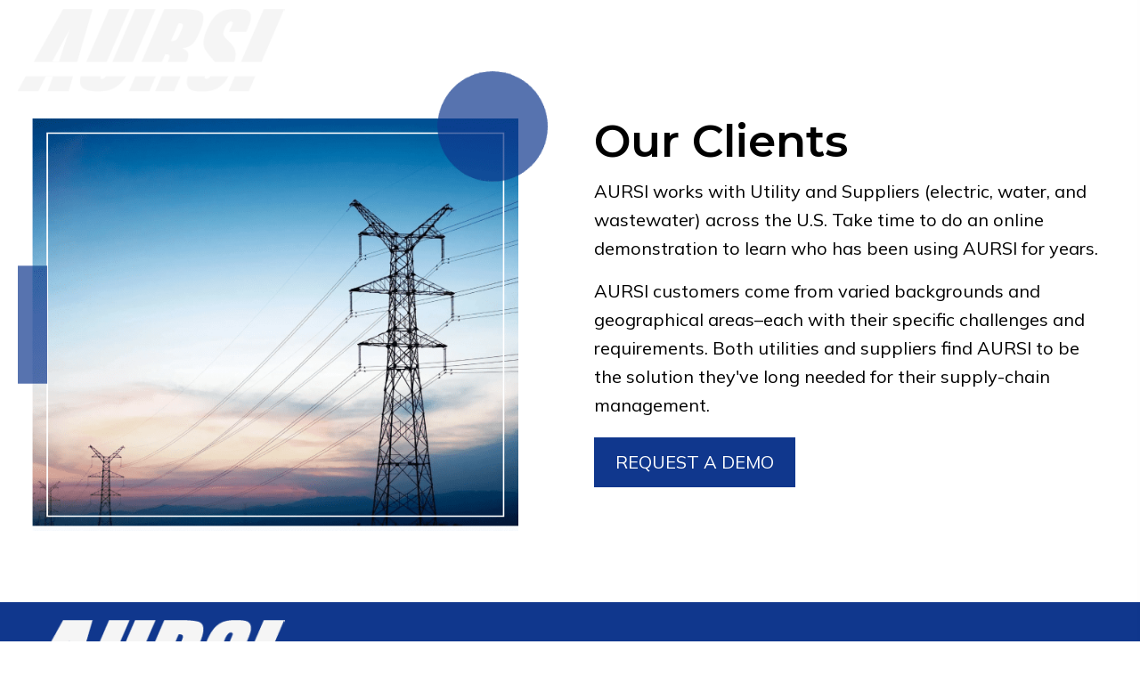

--- FILE ---
content_type: text/html; charset=UTF-8
request_url: https://aursi.com/clients/
body_size: 14187
content:
<!DOCTYPE html>
<html lang="en-US">
<head>
<meta charset="UTF-8" />
<meta name='viewport' content='width=device-width, initial-scale=1.0' />
<meta http-equiv='X-UA-Compatible' content='IE=edge' />
<link rel="profile" href="https://gmpg.org/xfn/11" />
<meta name='robots' content='index, follow, max-image-preview:large, max-snippet:-1, max-video-preview:-1' />
	<style>img:is([sizes="auto" i], [sizes^="auto," i]) { contain-intrinsic-size: 3000px 1500px }</style>
	
	<!-- This site is optimized with the Yoast SEO plugin v26.3 - https://yoast.com/wordpress/plugins/seo/ -->
	<title>AURSI Clients - Utility &amp; Suppliers</title>
	<meta name="description" content="AURSI clients include utilities and suppliers nationwide, offering tailored solutions for supply-chain management. Join us for a demo today." />
	<link rel="canonical" href="https://aursi.com/clients/" />
	<meta property="og:locale" content="en_US" />
	<meta property="og:type" content="article" />
	<meta property="og:title" content="AURSI Clients - Utility &amp; Suppliers" />
	<meta property="og:description" content="AURSI clients include utilities and suppliers nationwide, offering tailored solutions for supply-chain management. Join us for a demo today." />
	<meta property="og:url" content="https://aursi.com/clients/" />
	<meta property="og:site_name" content="AURSI" />
	<meta property="article:modified_time" content="2024-04-30T15:21:37+00:00" />
	<meta property="og:image" content="https://aursi.com/wp-content/uploads/2024/02/Rectangle-4-3.png" />
	<meta property="og:image:width" content="720" />
	<meta property="og:image:height" content="624" />
	<meta property="og:image:type" content="image/png" />
	<meta name="twitter:card" content="summary_large_image" />
	<meta name="twitter:label1" content="Est. reading time" />
	<meta name="twitter:data1" content="1 minute" />
	<script type="application/ld+json" class="yoast-schema-graph">{"@context":"https://schema.org","@graph":[{"@type":"WebPage","@id":"https://aursi.com/clients/","url":"https://aursi.com/clients/","name":"AURSI Clients - Utility & Suppliers","isPartOf":{"@id":"https://aursi.com/#website"},"primaryImageOfPage":{"@id":"https://aursi.com/clients/#primaryimage"},"image":{"@id":"https://aursi.com/clients/#primaryimage"},"thumbnailUrl":"https://aursi.com/wp-content/uploads/2024/02/Rectangle-4-3.png","datePublished":"2024-02-14T22:32:40+00:00","dateModified":"2024-04-30T15:21:37+00:00","description":"AURSI clients include utilities and suppliers nationwide, offering tailored solutions for supply-chain management. Join us for a demo today.","breadcrumb":{"@id":"https://aursi.com/clients/#breadcrumb"},"inLanguage":"en-US","potentialAction":[{"@type":"ReadAction","target":["https://aursi.com/clients/"]}]},{"@type":"ImageObject","inLanguage":"en-US","@id":"https://aursi.com/clients/#primaryimage","url":"https://aursi.com/wp-content/uploads/2024/02/Rectangle-4-3.png","contentUrl":"https://aursi.com/wp-content/uploads/2024/02/Rectangle-4-3.png","width":720,"height":624,"caption":"A picture of power lines and towers in the sky."},{"@type":"BreadcrumbList","@id":"https://aursi.com/clients/#breadcrumb","itemListElement":[{"@type":"ListItem","position":1,"name":"Home","item":"https://aursi.com/"},{"@type":"ListItem","position":2,"name":"Clients"}]},{"@type":"WebSite","@id":"https://aursi.com/#website","url":"https://aursi.com/","name":"AURSI","description":"","publisher":{"@id":"https://aursi.com/#organization"},"potentialAction":[{"@type":"SearchAction","target":{"@type":"EntryPoint","urlTemplate":"https://aursi.com/?s={search_term_string}"},"query-input":{"@type":"PropertyValueSpecification","valueRequired":true,"valueName":"search_term_string"}}],"inLanguage":"en-US"},{"@type":"Organization","@id":"https://aursi.com/#organization","name":"AURSI","url":"https://aursi.com/","logo":{"@type":"ImageObject","inLanguage":"en-US","@id":"https://aursi.com/#/schema/logo/image/","url":"https://aursi.com/wp-content/uploads/2024/02/AURSI_LOGOz_REBsUILD-logo.png","contentUrl":"https://aursi.com/wp-content/uploads/2024/02/AURSI_LOGOz_REBsUILD-logo.png","width":300,"height":93,"caption":"AURSI"},"image":{"@id":"https://aursi.com/#/schema/logo/image/"}}]}</script>
	<!-- / Yoast SEO plugin. -->


<link rel='dns-prefetch' href='//www.googletagmanager.com' />
<link rel='dns-prefetch' href='//fonts.googleapis.com' />
<link href='https://fonts.gstatic.com' crossorigin rel='preconnect' />
<link rel="alternate" type="application/rss+xml" title="AURSI &raquo; Feed" href="https://aursi.com/feed/" />
<link rel="alternate" type="application/rss+xml" title="AURSI &raquo; Comments Feed" href="https://aursi.com/comments/feed/" />
<link rel="preload" href="https://aursi.com/wp-content/plugins/bb-plugin/fonts/fontawesome/5.15.4/webfonts/fa-regular-400.woff2" as="font" type="font/woff2" crossorigin="anonymous">
<link rel="preload" href="https://aursi.com/wp-content/plugins/bb-plugin/fonts/fontawesome/5.15.4/webfonts/fa-solid-900.woff2" as="font" type="font/woff2" crossorigin="anonymous">
		<style>
			.lazyload,
			.lazyloading {
				max-width: 100%;
			}
		</style>
		<script>
window._wpemojiSettings = {"baseUrl":"https:\/\/s.w.org\/images\/core\/emoji\/16.0.1\/72x72\/","ext":".png","svgUrl":"https:\/\/s.w.org\/images\/core\/emoji\/16.0.1\/svg\/","svgExt":".svg","source":{"concatemoji":"https:\/\/aursi.com\/wp-includes\/js\/wp-emoji-release.min.js?ver=6.8.3"}};
/*! This file is auto-generated */
!function(s,n){var o,i,e;function c(e){try{var t={supportTests:e,timestamp:(new Date).valueOf()};sessionStorage.setItem(o,JSON.stringify(t))}catch(e){}}function p(e,t,n){e.clearRect(0,0,e.canvas.width,e.canvas.height),e.fillText(t,0,0);var t=new Uint32Array(e.getImageData(0,0,e.canvas.width,e.canvas.height).data),a=(e.clearRect(0,0,e.canvas.width,e.canvas.height),e.fillText(n,0,0),new Uint32Array(e.getImageData(0,0,e.canvas.width,e.canvas.height).data));return t.every(function(e,t){return e===a[t]})}function u(e,t){e.clearRect(0,0,e.canvas.width,e.canvas.height),e.fillText(t,0,0);for(var n=e.getImageData(16,16,1,1),a=0;a<n.data.length;a++)if(0!==n.data[a])return!1;return!0}function f(e,t,n,a){switch(t){case"flag":return n(e,"\ud83c\udff3\ufe0f\u200d\u26a7\ufe0f","\ud83c\udff3\ufe0f\u200b\u26a7\ufe0f")?!1:!n(e,"\ud83c\udde8\ud83c\uddf6","\ud83c\udde8\u200b\ud83c\uddf6")&&!n(e,"\ud83c\udff4\udb40\udc67\udb40\udc62\udb40\udc65\udb40\udc6e\udb40\udc67\udb40\udc7f","\ud83c\udff4\u200b\udb40\udc67\u200b\udb40\udc62\u200b\udb40\udc65\u200b\udb40\udc6e\u200b\udb40\udc67\u200b\udb40\udc7f");case"emoji":return!a(e,"\ud83e\udedf")}return!1}function g(e,t,n,a){var r="undefined"!=typeof WorkerGlobalScope&&self instanceof WorkerGlobalScope?new OffscreenCanvas(300,150):s.createElement("canvas"),o=r.getContext("2d",{willReadFrequently:!0}),i=(o.textBaseline="top",o.font="600 32px Arial",{});return e.forEach(function(e){i[e]=t(o,e,n,a)}),i}function t(e){var t=s.createElement("script");t.src=e,t.defer=!0,s.head.appendChild(t)}"undefined"!=typeof Promise&&(o="wpEmojiSettingsSupports",i=["flag","emoji"],n.supports={everything:!0,everythingExceptFlag:!0},e=new Promise(function(e){s.addEventListener("DOMContentLoaded",e,{once:!0})}),new Promise(function(t){var n=function(){try{var e=JSON.parse(sessionStorage.getItem(o));if("object"==typeof e&&"number"==typeof e.timestamp&&(new Date).valueOf()<e.timestamp+604800&&"object"==typeof e.supportTests)return e.supportTests}catch(e){}return null}();if(!n){if("undefined"!=typeof Worker&&"undefined"!=typeof OffscreenCanvas&&"undefined"!=typeof URL&&URL.createObjectURL&&"undefined"!=typeof Blob)try{var e="postMessage("+g.toString()+"("+[JSON.stringify(i),f.toString(),p.toString(),u.toString()].join(",")+"));",a=new Blob([e],{type:"text/javascript"}),r=new Worker(URL.createObjectURL(a),{name:"wpTestEmojiSupports"});return void(r.onmessage=function(e){c(n=e.data),r.terminate(),t(n)})}catch(e){}c(n=g(i,f,p,u))}t(n)}).then(function(e){for(var t in e)n.supports[t]=e[t],n.supports.everything=n.supports.everything&&n.supports[t],"flag"!==t&&(n.supports.everythingExceptFlag=n.supports.everythingExceptFlag&&n.supports[t]);n.supports.everythingExceptFlag=n.supports.everythingExceptFlag&&!n.supports.flag,n.DOMReady=!1,n.readyCallback=function(){n.DOMReady=!0}}).then(function(){return e}).then(function(){var e;n.supports.everything||(n.readyCallback(),(e=n.source||{}).concatemoji?t(e.concatemoji):e.wpemoji&&e.twemoji&&(t(e.twemoji),t(e.wpemoji)))}))}((window,document),window._wpemojiSettings);
</script>
<style id='wp-emoji-styles-inline-css'>

	img.wp-smiley, img.emoji {
		display: inline !important;
		border: none !important;
		box-shadow: none !important;
		height: 1em !important;
		width: 1em !important;
		margin: 0 0.07em !important;
		vertical-align: -0.1em !important;
		background: none !important;
		padding: 0 !important;
	}
</style>
<link rel='stylesheet' id='wp-block-library-css' href='https://aursi.com/wp-includes/css/dist/block-library/style.min.css?ver=6.8.3' media='all' />
<style id='wp-block-library-theme-inline-css'>
.wp-block-audio :where(figcaption){color:#555;font-size:13px;text-align:center}.is-dark-theme .wp-block-audio :where(figcaption){color:#ffffffa6}.wp-block-audio{margin:0 0 1em}.wp-block-code{border:1px solid #ccc;border-radius:4px;font-family:Menlo,Consolas,monaco,monospace;padding:.8em 1em}.wp-block-embed :where(figcaption){color:#555;font-size:13px;text-align:center}.is-dark-theme .wp-block-embed :where(figcaption){color:#ffffffa6}.wp-block-embed{margin:0 0 1em}.blocks-gallery-caption{color:#555;font-size:13px;text-align:center}.is-dark-theme .blocks-gallery-caption{color:#ffffffa6}:root :where(.wp-block-image figcaption){color:#555;font-size:13px;text-align:center}.is-dark-theme :root :where(.wp-block-image figcaption){color:#ffffffa6}.wp-block-image{margin:0 0 1em}.wp-block-pullquote{border-bottom:4px solid;border-top:4px solid;color:currentColor;margin-bottom:1.75em}.wp-block-pullquote cite,.wp-block-pullquote footer,.wp-block-pullquote__citation{color:currentColor;font-size:.8125em;font-style:normal;text-transform:uppercase}.wp-block-quote{border-left:.25em solid;margin:0 0 1.75em;padding-left:1em}.wp-block-quote cite,.wp-block-quote footer{color:currentColor;font-size:.8125em;font-style:normal;position:relative}.wp-block-quote:where(.has-text-align-right){border-left:none;border-right:.25em solid;padding-left:0;padding-right:1em}.wp-block-quote:where(.has-text-align-center){border:none;padding-left:0}.wp-block-quote.is-large,.wp-block-quote.is-style-large,.wp-block-quote:where(.is-style-plain){border:none}.wp-block-search .wp-block-search__label{font-weight:700}.wp-block-search__button{border:1px solid #ccc;padding:.375em .625em}:where(.wp-block-group.has-background){padding:1.25em 2.375em}.wp-block-separator.has-css-opacity{opacity:.4}.wp-block-separator{border:none;border-bottom:2px solid;margin-left:auto;margin-right:auto}.wp-block-separator.has-alpha-channel-opacity{opacity:1}.wp-block-separator:not(.is-style-wide):not(.is-style-dots){width:100px}.wp-block-separator.has-background:not(.is-style-dots){border-bottom:none;height:1px}.wp-block-separator.has-background:not(.is-style-wide):not(.is-style-dots){height:2px}.wp-block-table{margin:0 0 1em}.wp-block-table td,.wp-block-table th{word-break:normal}.wp-block-table :where(figcaption){color:#555;font-size:13px;text-align:center}.is-dark-theme .wp-block-table :where(figcaption){color:#ffffffa6}.wp-block-video :where(figcaption){color:#555;font-size:13px;text-align:center}.is-dark-theme .wp-block-video :where(figcaption){color:#ffffffa6}.wp-block-video{margin:0 0 1em}:root :where(.wp-block-template-part.has-background){margin-bottom:0;margin-top:0;padding:1.25em 2.375em}
</style>
<style id='classic-theme-styles-inline-css'>
/*! This file is auto-generated */
.wp-block-button__link{color:#fff;background-color:#32373c;border-radius:9999px;box-shadow:none;text-decoration:none;padding:calc(.667em + 2px) calc(1.333em + 2px);font-size:1.125em}.wp-block-file__button{background:#32373c;color:#fff;text-decoration:none}
</style>
<style id='global-styles-inline-css'>
:root{--wp--preset--aspect-ratio--square: 1;--wp--preset--aspect-ratio--4-3: 4/3;--wp--preset--aspect-ratio--3-4: 3/4;--wp--preset--aspect-ratio--3-2: 3/2;--wp--preset--aspect-ratio--2-3: 2/3;--wp--preset--aspect-ratio--16-9: 16/9;--wp--preset--aspect-ratio--9-16: 9/16;--wp--preset--color--black: #000000;--wp--preset--color--cyan-bluish-gray: #abb8c3;--wp--preset--color--white: #ffffff;--wp--preset--color--pale-pink: #f78da7;--wp--preset--color--vivid-red: #cf2e2e;--wp--preset--color--luminous-vivid-orange: #ff6900;--wp--preset--color--luminous-vivid-amber: #fcb900;--wp--preset--color--light-green-cyan: #7bdcb5;--wp--preset--color--vivid-green-cyan: #00d084;--wp--preset--color--pale-cyan-blue: #8ed1fc;--wp--preset--color--vivid-cyan-blue: #0693e3;--wp--preset--color--vivid-purple: #9b51e0;--wp--preset--gradient--vivid-cyan-blue-to-vivid-purple: linear-gradient(135deg,rgba(6,147,227,1) 0%,rgb(155,81,224) 100%);--wp--preset--gradient--light-green-cyan-to-vivid-green-cyan: linear-gradient(135deg,rgb(122,220,180) 0%,rgb(0,208,130) 100%);--wp--preset--gradient--luminous-vivid-amber-to-luminous-vivid-orange: linear-gradient(135deg,rgba(252,185,0,1) 0%,rgba(255,105,0,1) 100%);--wp--preset--gradient--luminous-vivid-orange-to-vivid-red: linear-gradient(135deg,rgba(255,105,0,1) 0%,rgb(207,46,46) 100%);--wp--preset--gradient--very-light-gray-to-cyan-bluish-gray: linear-gradient(135deg,rgb(238,238,238) 0%,rgb(169,184,195) 100%);--wp--preset--gradient--cool-to-warm-spectrum: linear-gradient(135deg,rgb(74,234,220) 0%,rgb(151,120,209) 20%,rgb(207,42,186) 40%,rgb(238,44,130) 60%,rgb(251,105,98) 80%,rgb(254,248,76) 100%);--wp--preset--gradient--blush-light-purple: linear-gradient(135deg,rgb(255,206,236) 0%,rgb(152,150,240) 100%);--wp--preset--gradient--blush-bordeaux: linear-gradient(135deg,rgb(254,205,165) 0%,rgb(254,45,45) 50%,rgb(107,0,62) 100%);--wp--preset--gradient--luminous-dusk: linear-gradient(135deg,rgb(255,203,112) 0%,rgb(199,81,192) 50%,rgb(65,88,208) 100%);--wp--preset--gradient--pale-ocean: linear-gradient(135deg,rgb(255,245,203) 0%,rgb(182,227,212) 50%,rgb(51,167,181) 100%);--wp--preset--gradient--electric-grass: linear-gradient(135deg,rgb(202,248,128) 0%,rgb(113,206,126) 100%);--wp--preset--gradient--midnight: linear-gradient(135deg,rgb(2,3,129) 0%,rgb(40,116,252) 100%);--wp--preset--font-size--small: 13px;--wp--preset--font-size--medium: 20px;--wp--preset--font-size--large: 36px;--wp--preset--font-size--x-large: 42px;--wp--preset--spacing--20: 0.44rem;--wp--preset--spacing--30: 0.67rem;--wp--preset--spacing--40: 1rem;--wp--preset--spacing--50: 1.5rem;--wp--preset--spacing--60: 2.25rem;--wp--preset--spacing--70: 3.38rem;--wp--preset--spacing--80: 5.06rem;--wp--preset--shadow--natural: 6px 6px 9px rgba(0, 0, 0, 0.2);--wp--preset--shadow--deep: 12px 12px 50px rgba(0, 0, 0, 0.4);--wp--preset--shadow--sharp: 6px 6px 0px rgba(0, 0, 0, 0.2);--wp--preset--shadow--outlined: 6px 6px 0px -3px rgba(255, 255, 255, 1), 6px 6px rgba(0, 0, 0, 1);--wp--preset--shadow--crisp: 6px 6px 0px rgba(0, 0, 0, 1);}:where(.is-layout-flex){gap: 0.5em;}:where(.is-layout-grid){gap: 0.5em;}body .is-layout-flex{display: flex;}.is-layout-flex{flex-wrap: wrap;align-items: center;}.is-layout-flex > :is(*, div){margin: 0;}body .is-layout-grid{display: grid;}.is-layout-grid > :is(*, div){margin: 0;}:where(.wp-block-columns.is-layout-flex){gap: 2em;}:where(.wp-block-columns.is-layout-grid){gap: 2em;}:where(.wp-block-post-template.is-layout-flex){gap: 1.25em;}:where(.wp-block-post-template.is-layout-grid){gap: 1.25em;}.has-black-color{color: var(--wp--preset--color--black) !important;}.has-cyan-bluish-gray-color{color: var(--wp--preset--color--cyan-bluish-gray) !important;}.has-white-color{color: var(--wp--preset--color--white) !important;}.has-pale-pink-color{color: var(--wp--preset--color--pale-pink) !important;}.has-vivid-red-color{color: var(--wp--preset--color--vivid-red) !important;}.has-luminous-vivid-orange-color{color: var(--wp--preset--color--luminous-vivid-orange) !important;}.has-luminous-vivid-amber-color{color: var(--wp--preset--color--luminous-vivid-amber) !important;}.has-light-green-cyan-color{color: var(--wp--preset--color--light-green-cyan) !important;}.has-vivid-green-cyan-color{color: var(--wp--preset--color--vivid-green-cyan) !important;}.has-pale-cyan-blue-color{color: var(--wp--preset--color--pale-cyan-blue) !important;}.has-vivid-cyan-blue-color{color: var(--wp--preset--color--vivid-cyan-blue) !important;}.has-vivid-purple-color{color: var(--wp--preset--color--vivid-purple) !important;}.has-black-background-color{background-color: var(--wp--preset--color--black) !important;}.has-cyan-bluish-gray-background-color{background-color: var(--wp--preset--color--cyan-bluish-gray) !important;}.has-white-background-color{background-color: var(--wp--preset--color--white) !important;}.has-pale-pink-background-color{background-color: var(--wp--preset--color--pale-pink) !important;}.has-vivid-red-background-color{background-color: var(--wp--preset--color--vivid-red) !important;}.has-luminous-vivid-orange-background-color{background-color: var(--wp--preset--color--luminous-vivid-orange) !important;}.has-luminous-vivid-amber-background-color{background-color: var(--wp--preset--color--luminous-vivid-amber) !important;}.has-light-green-cyan-background-color{background-color: var(--wp--preset--color--light-green-cyan) !important;}.has-vivid-green-cyan-background-color{background-color: var(--wp--preset--color--vivid-green-cyan) !important;}.has-pale-cyan-blue-background-color{background-color: var(--wp--preset--color--pale-cyan-blue) !important;}.has-vivid-cyan-blue-background-color{background-color: var(--wp--preset--color--vivid-cyan-blue) !important;}.has-vivid-purple-background-color{background-color: var(--wp--preset--color--vivid-purple) !important;}.has-black-border-color{border-color: var(--wp--preset--color--black) !important;}.has-cyan-bluish-gray-border-color{border-color: var(--wp--preset--color--cyan-bluish-gray) !important;}.has-white-border-color{border-color: var(--wp--preset--color--white) !important;}.has-pale-pink-border-color{border-color: var(--wp--preset--color--pale-pink) !important;}.has-vivid-red-border-color{border-color: var(--wp--preset--color--vivid-red) !important;}.has-luminous-vivid-orange-border-color{border-color: var(--wp--preset--color--luminous-vivid-orange) !important;}.has-luminous-vivid-amber-border-color{border-color: var(--wp--preset--color--luminous-vivid-amber) !important;}.has-light-green-cyan-border-color{border-color: var(--wp--preset--color--light-green-cyan) !important;}.has-vivid-green-cyan-border-color{border-color: var(--wp--preset--color--vivid-green-cyan) !important;}.has-pale-cyan-blue-border-color{border-color: var(--wp--preset--color--pale-cyan-blue) !important;}.has-vivid-cyan-blue-border-color{border-color: var(--wp--preset--color--vivid-cyan-blue) !important;}.has-vivid-purple-border-color{border-color: var(--wp--preset--color--vivid-purple) !important;}.has-vivid-cyan-blue-to-vivid-purple-gradient-background{background: var(--wp--preset--gradient--vivid-cyan-blue-to-vivid-purple) !important;}.has-light-green-cyan-to-vivid-green-cyan-gradient-background{background: var(--wp--preset--gradient--light-green-cyan-to-vivid-green-cyan) !important;}.has-luminous-vivid-amber-to-luminous-vivid-orange-gradient-background{background: var(--wp--preset--gradient--luminous-vivid-amber-to-luminous-vivid-orange) !important;}.has-luminous-vivid-orange-to-vivid-red-gradient-background{background: var(--wp--preset--gradient--luminous-vivid-orange-to-vivid-red) !important;}.has-very-light-gray-to-cyan-bluish-gray-gradient-background{background: var(--wp--preset--gradient--very-light-gray-to-cyan-bluish-gray) !important;}.has-cool-to-warm-spectrum-gradient-background{background: var(--wp--preset--gradient--cool-to-warm-spectrum) !important;}.has-blush-light-purple-gradient-background{background: var(--wp--preset--gradient--blush-light-purple) !important;}.has-blush-bordeaux-gradient-background{background: var(--wp--preset--gradient--blush-bordeaux) !important;}.has-luminous-dusk-gradient-background{background: var(--wp--preset--gradient--luminous-dusk) !important;}.has-pale-ocean-gradient-background{background: var(--wp--preset--gradient--pale-ocean) !important;}.has-electric-grass-gradient-background{background: var(--wp--preset--gradient--electric-grass) !important;}.has-midnight-gradient-background{background: var(--wp--preset--gradient--midnight) !important;}.has-small-font-size{font-size: var(--wp--preset--font-size--small) !important;}.has-medium-font-size{font-size: var(--wp--preset--font-size--medium) !important;}.has-large-font-size{font-size: var(--wp--preset--font-size--large) !important;}.has-x-large-font-size{font-size: var(--wp--preset--font-size--x-large) !important;}
:where(.wp-block-post-template.is-layout-flex){gap: 1.25em;}:where(.wp-block-post-template.is-layout-grid){gap: 1.25em;}
:where(.wp-block-columns.is-layout-flex){gap: 2em;}:where(.wp-block-columns.is-layout-grid){gap: 2em;}
:root :where(.wp-block-pullquote){font-size: 1.5em;line-height: 1.6;}
</style>
<link rel='stylesheet' id='fl-builder-layout-14-css' href='https://aursi.com/wp-content/uploads/bb-plugin/cache/14-layout.css?ver=47fdd579524b073d89c179e521ba27c4' media='all' />
<link rel='stylesheet' id='wp-components-css' href='https://aursi.com/wp-includes/css/dist/components/style.min.css?ver=6.8.3' media='all' />
<link rel='stylesheet' id='godaddy-styles-css' href='https://aursi.com/wp-content/mu-plugins/vendor/wpex/godaddy-launch/includes/Dependencies/GoDaddy/Styles/build/latest.css?ver=2.0.2' media='all' />
<link rel='stylesheet' id='font-awesome-5-css' href='https://aursi.com/wp-content/plugins/bb-plugin/fonts/fontawesome/5.15.4/css/all.min.css?ver=2.8.1.2' media='all' />
<link rel='stylesheet' id='font-awesome-css' href='https://aursi.com/wp-content/plugins/bb-plugin/fonts/fontawesome/5.15.4/css/v4-shims.min.css?ver=2.8.1.2' media='all' />
<link rel='stylesheet' id='fl-builder-layout-bundle-b960b92725d3281158d8424ba77f6a52-css' href='https://aursi.com/wp-content/uploads/bb-plugin/cache/b960b92725d3281158d8424ba77f6a52-layout-bundle.css?ver=2.8.1.2-1.4.10' media='all' />
<link rel='stylesheet' id='gd-core-css' href='https://aursi.com/wp-content/plugins/pws-core/public/css/GD-cORe-public.css?ver=4.0.0' media='all' />
<link rel='stylesheet' id='jquery-magnificpopup-css' href='https://aursi.com/wp-content/plugins/bb-plugin/css/jquery.magnificpopup.min.css?ver=2.8.1.2' media='all' />
<link rel='stylesheet' id='base-4-css' href='https://aursi.com/wp-content/themes/bb-theme/css/base-4.min.css?ver=1.7.14' media='all' />
<link rel='stylesheet' id='fl-automator-skin-css' href='https://aursi.com/wp-content/uploads/bb-theme/skin-660b85737e937.css?ver=1.7.14' media='all' />
<link rel='stylesheet' id='pp-animate-css' href='https://aursi.com/wp-content/plugins/bbpowerpack/assets/css/animate.min.css?ver=3.5.1' media='all' />
<link rel='stylesheet' id='fl-builder-google-fonts-9fb0b29c7f148e86ebc6979e35ae5595-css' href='//fonts.googleapis.com/css?family=Mulish%3A300%2C400%2C700%2C400%7CMontserrat%3A600&#038;ver=6.8.3' media='all' />
<script src="https://aursi.com/wp-includes/js/jquery/jquery.min.js?ver=3.7.1" id="jquery-core-js"></script>
<script src="https://aursi.com/wp-includes/js/jquery/jquery-migrate.min.js?ver=3.4.1" id="jquery-migrate-js"></script>
<script src="https://aursi.com/wp-content/plugins/pws-core/public/js/GD-cORe-public.js?ver=4.0.0" id="gd-core-js"></script>

<!-- Google tag (gtag.js) snippet added by Site Kit -->
<!-- Google Analytics snippet added by Site Kit -->
<script src="https://www.googletagmanager.com/gtag/js?id=GT-WB5GQPV7" id="google_gtagjs-js" async></script>
<script id="google_gtagjs-js-after">
window.dataLayer = window.dataLayer || [];function gtag(){dataLayer.push(arguments);}
gtag("set","linker",{"domains":["aursi.com"]});
gtag("js", new Date());
gtag("set", "developer_id.dZTNiMT", true);
gtag("config", "GT-WB5GQPV7");
</script>
<link rel="https://api.w.org/" href="https://aursi.com/wp-json/" /><link rel="alternate" title="JSON" type="application/json" href="https://aursi.com/wp-json/wp/v2/pages/14" /><link rel="EditURI" type="application/rsd+xml" title="RSD" href="https://aursi.com/xmlrpc.php?rsd" />
<meta name="generator" content="WordPress 6.8.3" />
<link rel='shortlink' href='https://aursi.com/?p=14' />
<link rel="alternate" title="oEmbed (JSON)" type="application/json+oembed" href="https://aursi.com/wp-json/oembed/1.0/embed?url=https%3A%2F%2Faursi.com%2Fclients%2F" />
<link rel="alternate" title="oEmbed (XML)" type="text/xml+oembed" href="https://aursi.com/wp-json/oembed/1.0/embed?url=https%3A%2F%2Faursi.com%2Fclients%2F&#038;format=xml" />
		<script>
			var bb_powerpack = {
				search_term: '',
				version: '2.36.2',
				getAjaxUrl: function() { return atob( 'aHR0cHM6Ly9hdXJzaS5jb20vd3AtYWRtaW4vYWRtaW4tYWpheC5waHA=' ); },
				callback: function() {}
			};
		</script>
		<meta name="generator" content="Site Kit by Google 1.165.0" />		<script>
			document.documentElement.className = document.documentElement.className.replace('no-js', 'js');
		</script>
		<link rel="icon" href="https://aursi.com/wp-content/uploads/2024/02/fav.jpg" sizes="32x32" />
<link rel="icon" href="https://aursi.com/wp-content/uploads/2024/02/fav.jpg" sizes="192x192" />
<link rel="apple-touch-icon" href="https://aursi.com/wp-content/uploads/2024/02/fav.jpg" />
<meta name="msapplication-TileImage" content="https://aursi.com/wp-content/uploads/2024/02/fav.jpg" />
		<style id="wp-custom-css">
			
/*-------------------------------
            TYPOGRAPHY 
--------------------------------*/

body p, 
.entry-content p, 
.entry-content ul li,  
.entry-content ul,  
.entry-content a, 
.pp-sub-heading p {

}


/*--------------------------------
            HEADER 
---------------------------------*/
/*---
  Media queries? Y/N
---*/
body:not(.home) .fl-builder-content[data-overlay="1"]:not(.fl-theme-builder-header-sticky):not(.fl-builder-content-e
diting) { 
  position: relative;
	background-color:#0f378d;
}


/*-------------------------------
            NAVIGATION
--------------------------------*/
/*---
  Media queries? Y/N
---*/



/*--------------------------------
            BUTTONS
----------------------------------*/
/*---
  Media queries? Y/N
---*/

a.button, 
span.fl-button-text, 
span.uabb-button-text.uabb-creative-button-text, 
.gform_button.button, 
a.fl-button {

}



/*----------------------------------
            FOOTER
---------------------------------*/
/*---
  Media queries? Y/N
---*/
#hf-menu.footer-menu .menu > li > a {
	margin-left:10px;
	margin-right:10px;
}
#hf-menu.footer-menu .menu > li > a:hover,
#hf-menu.footer-menu .menu > li.current-menu-item > a{
	text-decoration:underline;
}
/*------------------------------
            BB MODULES
---------------------------------*/

/*---
  MODULE NAME
  Description of section
  Media queries? Y/N
---*/
a:focus {
    outline: none;
}
p:last-child, 
.uabb-infobox-content .uabb-infobox-text p:last-child{
        margin-bottom:0px;
        padding-bottom:0px;
}
.pp-button-wrap,
.pp-social-icons,
.pp-dual-button-content,
.fl-module-icon .fl-module-content,
.uabb-creative-menu-mobile-toggle-container{
        line-height:0;
}
.pp-button-wrap a,
.pp-dual-button a{
        line-height:1.65;
}

.uabb-creative-menu .menu.uabb-creative-menu-horizontal ul.sub-menu > li a span.uabb-menu-toggle {
    float: none;
}
.uabb-creative-menu-mobile-toggle.hamburger{
        padding:0px;
}
.uabb-creative-menu-mobile-toggle.hamburger:focus{
        outline:0px;
}

/*------------------------------
            PAGE SPECIFIC 
---------------------------------*/

/*---
  PAGE NAME
  Description of section
  Media queries? Y/N
---*/
#sticky-img {
	position:sticky;
	top:0;
}
#contact-form .pp-gf-content .gform_wrapper .gform_validation_errors > h2 {
	line-height:1.6;
}
#contact-form .pp-gf-content .gform_wrapper .gfield_required,
#contact-form .pp-gf-content .gform_wrapper .gfield_error .validation_message{
	font-size:18px;
}
#contact-form .gform_wrapper.gravity-theme .gform_footer {
	padding-bottom:0px;
}
#contact-form .gform_wrapper.gravity-theme .gform_footer input {
	margin-bottom:0px;
}
#contact-form .gform_wrapper.gravity-theme .ginput_container_date input {
	width:100%;
}

/*-------------------------------
        LARGE SCREENS ONLY
---------------------------------*/

@media screen and (min-width: 769px){ 


}


/*-------------------------------
        LAPTOP SCREEN - 1366
---------------------------------*/

@media screen and (max-width: 1366px){ 


}


/*-------------------------------
      IPAD PRO SCREENS - 1024
---------------------------------*/

@media screen and (max-width: 1024px){ 


}


/*--------------------------------
    TABLET SCREENS AND SMALLER
--------------------------------*/

@media screen and (max-width: 768px){ 
.fl-builder-content[data-overlay="1"]:not(.fl-theme-builder-header-sticky):not(.fl-builder-content-editing) { 
	position:relative;
    box-shadow:0px 0px 5px 5px rgba(0,0,0,0.1);
	background-color:#0f378d;
}
	.uabb-creative-menu.off-canvas .menu li {
	margin-top:15px !important;
	margin-bottom:15px !important;
}
.uabb-creative-menu.off-canvas .menu li a {
	display:inline-block;
}
	.uabb-creative-menu.off-canvas .sub-menu > li {
		display:block !important;
		padding:15px 0px !important;
		margin:0px !important;
	}
	#hf-menu.footer-menu .fl-menu .menu,
#hf-menu.footer-menu .fl-menu .menu li{
	width:100%;
}
#hf-menu.footer-menu .fl-menu .menu li {
	border:0px;
	margin-top:10px;
	border:0px;
}
#hf-menu.footer-menu .fl-menu .menu li a	{
		margin-left:0px;
	margin-right:0px;
display:inline-block;
	}
	#contact-list .uabb-info-list-content-wrapper .uabb-info-list-icon{
		margin-right:0px;
		margin-bottom:5px;
	}
	#hero-row .fl-row-content-wrap:after {
		background-color:rgba(0,0,0,0);
	}
	#hero-row .fl-row-content-wrap{
		background-color:#0f378d;
	}
.uabb-testimonial-info {
		text-align:center;
	}
	

}


/*-------------------------------
        MOBILE SCREENS ONLY
---------------------------------*/

@media screen and (max-width: 480px){ 
	#h-col1 {
		width:20% !important;
	}
	#footer-logo .pp-photo-content img {
		width:175px;
	}
	#hero-text .uabb-infobox-title-prefix,
	#hero-text .uabb-infobox-title{
		font-size:31px;
	}
	#hero-text .uabb-infobox-text {
		font-size:20px;
	}
	#hero-row .fl-row-content-wrap {
		padding-top:73% !important;
	}
	.uabb-testimonials .uabb-testimonial {
		
	}
	.uabb-testimonials-wrap.compact {
		padding:0px !important;
	}
	.uabb-testimonials.slider-no .uabb-testimonial, .uabb-testimonials.box .uabb-testimonial {
		width:100% !important;
		padding:0px 20px 10px 20px !important;
	}

}		</style>
		</head>
<body class="wp-singular page-template-default page page-id-14 wp-theme-bb-theme fl-builder fl-theme-builder-header fl-theme-builder-header-header-sitewide fl-theme-builder-footer fl-theme-builder-footer-footer-sitewide fl-framework-base-4 fl-preset-default fl-full-width fl-scroll-to-top fl-search-active" itemscope="itemscope" itemtype="https://schema.org/WebPage">
<a aria-label="Skip to content" class="fl-screen-reader-text" href="#fl-main-content">Skip to content</a><div class="fl-page">
	<header class="fl-builder-content fl-builder-content-937 fl-builder-global-templates-locked" data-post-id="937" data-type="header" data-sticky="0" data-sticky-on="" data-sticky-breakpoint="medium" data-shrink="0" data-overlay="1" data-overlay-bg="transparent" data-shrink-image-height="50px" role="banner" itemscope="itemscope" itemtype="http://schema.org/WPHeader"><div class="fl-row fl-row-full-width fl-row-bg-color fl-node-611de31e2153d fl-row-default-height fl-row-align-center head-temp3" data-node="611de31e2153d">
	<div class="fl-row-content-wrap">
		<div class="uabb-row-separator uabb-top-row-separator" >
</div>
						<div class="fl-row-content fl-row-fixed-width fl-node-content">
		
<div class="fl-col-group fl-node-611de3269293d fl-col-group-equal-height fl-col-group-align-center fl-col-group-custom-width" data-node="611de3269293d">
			<div id="h-col1" class="fl-col fl-node-611de32692abc fl-col-small fl-col-small-custom-width" data-node="611de32692abc">
	<div class="fl-col-content fl-node-content"><div class="fl-module fl-module-pp-image fl-node-r683etg2mpa1" data-node="r683etg2mpa1">
	<div class="fl-module-content fl-node-content">
		<div class="pp-photo-container">
	<div class="pp-photo pp-photo-align-left pp-photo-align-responsive-left" itemscope itemtype="http://schema.org/ImageObject">
		<div class="pp-photo-content">
			<div class="pp-photo-content-inner">
								<a href="/" target="_self" itemprop="url">
									<img decoding="async" class="pp-photo-img wp-image-27 size-full lazyload" data-src="https://aursi.com/wp-content/uploads/2024/02/AURSI_LOGOz_REBsUILD-logo.png" alt="A black and white image of an abstract design." itemprop="image" height="93" width="300" src="[data-uri]" style="--smush-placeholder-width: 300px; --smush-placeholder-aspect-ratio: 300/93;" />
					<div class="pp-overlay-bg"></div>
													</a>
							</div>
					</div>
	</div>
</div>
	</div>
</div>
</div>
</div>
			<div id="h-col2" class="fl-col fl-node-611de32692ac0 fl-col-small-custom-width" data-node="611de32692ac0">
	<div class="fl-col-content fl-node-content"><div id="hf-menu" class="fl-module fl-module-uabb-advanced-menu fl-node-611de31e2174c menu header-menu" data-node="611de31e2174c">
	<div class="fl-module-content fl-node-content">
			<div class="uabb-creative-menu
	 uabb-creative-menu-accordion-collapse	uabb-menu-default">
		<div class="uabb-creative-menu-mobile-toggle-container"><div class="uabb-creative-menu-mobile-toggle hamburger" tabindex="0"><div class="uabb-svg-container"><svg title="uabb-menu-toggle" version="1.1" class="hamburger-menu" xmlns="https://www.w3.org/2000/svg" xmlns:xlink="https://www.w3.org/1999/xlink" viewBox="0 0 50 50">
<rect class="uabb-hamburger-menu-top" width="50" height="10"/>
<rect class="uabb-hamburger-menu-middle" y="20" width="50" height="10"/>
<rect class="uabb-hamburger-menu-bottom" y="40" width="50" height="10"/>
</svg>
</div></div></div>			<div class="uabb-clear"></div>
					<ul id="menu-main-menu" class="menu uabb-creative-menu-horizontal uabb-toggle-arrows"><li id="menu-item-11" class="menu-item menu-item-type-post_type menu-item-object-page menu-item-home uabb-creative-menu uabb-cm-style"><a href="https://aursi.com/"><span class="menu-item-text">Home</span></a></li>
<li id="menu-item-13" class="menu-item menu-item-type-post_type menu-item-object-page current-menu-ancestor current-menu-parent current_page_parent current_page_ancestor menu-item-has-children uabb-has-submenu uabb-creative-menu uabb-cm-style" aria-haspopup="true"><div class="uabb-has-submenu-container"><a href="https://aursi.com/about-us/"><span class="menu-item-text">About Us<span class="uabb-menu-toggle"></span></span></a></div>
<ul class="sub-menu">
	<li id="menu-item-15" class="menu-item menu-item-type-post_type menu-item-object-page current-menu-item page_item page-item-14 current_page_item uabb-creative-menu uabb-cm-style"><a href="https://aursi.com/clients/"><span class="menu-item-text">Clients</span></a></li>
	<li id="menu-item-17" class="menu-item menu-item-type-post_type menu-item-object-page uabb-creative-menu uabb-cm-style"><a href="https://aursi.com/testimonials/"><span class="menu-item-text">Testimonials</span></a></li>
</ul>
</li>
<li id="menu-item-19" class="menu-item menu-item-type-post_type menu-item-object-page uabb-creative-menu uabb-cm-style"><a href="https://aursi.com/faq/"><span class="menu-item-text">FAQ</span></a></li>
<li id="menu-item-21" class="menu-item menu-item-type-post_type menu-item-object-page uabb-creative-menu uabb-cm-style"><a href="https://aursi.com/videos/"><span class="menu-item-text">Videos</span></a></li>
<li id="menu-item-23" class="menu-item menu-item-type-post_type menu-item-object-page uabb-creative-menu uabb-cm-style"><a href="https://aursi.com/contact/"><span class="menu-item-text">Contact</span></a></li>
<li id="menu-item-15650" class="menu-item menu-item-type-custom menu-item-object-custom uabb-creative-menu uabb-cm-style"><a target="_blank"rel="noopener" href="https://main.aursi.com/ASPX/Login/LoginMainM.aspx"><span class="menu-item-text">Login</span></a></li>
</ul>	</div>

	<div class="uabb-creative-menu-mobile-toggle-container"><div class="uabb-creative-menu-mobile-toggle hamburger" tabindex="0"><div class="uabb-svg-container"><svg title="uabb-menu-toggle" version="1.1" class="hamburger-menu" xmlns="https://www.w3.org/2000/svg" xmlns:xlink="https://www.w3.org/1999/xlink" viewBox="0 0 50 50">
<rect class="uabb-hamburger-menu-top" width="50" height="10"/>
<rect class="uabb-hamburger-menu-middle" y="20" width="50" height="10"/>
<rect class="uabb-hamburger-menu-bottom" y="40" width="50" height="10"/>
</svg>
</div></div></div>			<div class="uabb-creative-menu
			 uabb-creative-menu-accordion-collapse			off-canvas">
				<div class="uabb-clear"></div>
				<div class="uabb-off-canvas-menu uabb-menu-right"> <div class="uabb-menu-close-btn">×</div>						<ul id="menu-main-menu-1" class="menu uabb-creative-menu-horizontal uabb-toggle-arrows"><li id="menu-item-11" class="menu-item menu-item-type-post_type menu-item-object-page menu-item-home uabb-creative-menu uabb-cm-style"><a href="https://aursi.com/"><span class="menu-item-text">Home</span></a></li>
<li id="menu-item-13" class="menu-item menu-item-type-post_type menu-item-object-page current-menu-ancestor current-menu-parent current_page_parent current_page_ancestor menu-item-has-children uabb-has-submenu uabb-creative-menu uabb-cm-style" aria-haspopup="true"><div class="uabb-has-submenu-container"><a href="https://aursi.com/about-us/"><span class="menu-item-text">About Us<span class="uabb-menu-toggle"></span></span></a></div>
<ul class="sub-menu">
	<li id="menu-item-15" class="menu-item menu-item-type-post_type menu-item-object-page current-menu-item page_item page-item-14 current_page_item uabb-creative-menu uabb-cm-style"><a href="https://aursi.com/clients/"><span class="menu-item-text">Clients</span></a></li>
	<li id="menu-item-17" class="menu-item menu-item-type-post_type menu-item-object-page uabb-creative-menu uabb-cm-style"><a href="https://aursi.com/testimonials/"><span class="menu-item-text">Testimonials</span></a></li>
</ul>
</li>
<li id="menu-item-19" class="menu-item menu-item-type-post_type menu-item-object-page uabb-creative-menu uabb-cm-style"><a href="https://aursi.com/faq/"><span class="menu-item-text">FAQ</span></a></li>
<li id="menu-item-21" class="menu-item menu-item-type-post_type menu-item-object-page uabb-creative-menu uabb-cm-style"><a href="https://aursi.com/videos/"><span class="menu-item-text">Videos</span></a></li>
<li id="menu-item-23" class="menu-item menu-item-type-post_type menu-item-object-page uabb-creative-menu uabb-cm-style"><a href="https://aursi.com/contact/"><span class="menu-item-text">Contact</span></a></li>
<li id="menu-item-15650" class="menu-item menu-item-type-custom menu-item-object-custom uabb-creative-menu uabb-cm-style"><a target="_blank"rel="noopener" href="https://main.aursi.com/ASPX/Login/LoginMainM.aspx"><span class="menu-item-text">Login</span></a></li>
</ul>				</div>
			</div>
				</div>
</div>
</div>
</div>
	</div>
		</div>
	</div>
</div>
</header><div class="uabb-js-breakpoint" style="display: none;"></div>	<div id="fl-main-content" class="fl-page-content" itemprop="mainContentOfPage" role="main">

		
<div class="fl-content-full container">
	<div class="row">
		<div class="fl-content col-md-12">
			<article class="fl-post post-14 page type-page status-publish has-post-thumbnail hentry" id="fl-post-14" itemscope="itemscope" itemtype="https://schema.org/CreativeWork">

			<div class="fl-post-content clearfix" itemprop="text">
		<div class="fl-builder-content fl-builder-content-14 fl-builder-content-primary fl-builder-global-templates-locked" data-post-id="14"><div class="fl-row fl-row-full-width fl-row-bg-none fl-node-728hodm5lc6i fl-row-default-height fl-row-align-center" data-node="728hodm5lc6i">
	<div class="fl-row-content-wrap">
		<div class="uabb-row-separator uabb-top-row-separator" >
</div>
						<div class="fl-row-content fl-row-fixed-width fl-node-content">
		
<div class="fl-col-group fl-node-suj540ev6o2l fl-col-group-equal-height fl-col-group-align-center fl-col-group-custom-width" data-node="suj540ev6o2l">
			<div class="fl-col fl-node-jmqbw9h1trs3 fl-col-small fl-col-small-custom-width" data-node="jmqbw9h1trs3">
	<div class="fl-col-content fl-node-content"><div class="fl-module fl-module-pp-image fl-node-wimq8bnou2jg" data-node="wimq8bnou2jg">
	<div class="fl-module-content fl-node-content">
		<div class="pp-photo-container">
	<div class="pp-photo pp-photo-align-left pp-photo-align-responsive-center" itemscope itemtype="http://schema.org/ImageObject">
		<div class="pp-photo-content">
			<div class="pp-photo-content-inner">
									<img fetchpriority="high" decoding="async" class="pp-photo-img wp-image-15673 size-full" src="https://aursi.com/wp-content/uploads/2024/02/Rectangle-4-3.png" alt="A picture of power lines and towers in the sky." itemprop="image" height="624" width="720" srcset="https://aursi.com/wp-content/uploads/2024/02/Rectangle-4-3.png 720w, https://aursi.com/wp-content/uploads/2024/02/Rectangle-4-3-300x260.png 300w" sizes="(max-width: 720px) 100vw, 720px"  />
					<div class="pp-overlay-bg"></div>
												</div>
					</div>
	</div>
</div>
	</div>
</div>
</div>
</div>
			<div class="fl-col fl-node-w08xzvb5o7ri fl-col-small-custom-width" data-node="w08xzvb5o7ri">
	<div class="fl-col-content fl-node-content"><div id="main-heading" class="fl-module fl-module-pp-heading fl-node-go3k54whbtfa" data-node="go3k54whbtfa">
	<div class="fl-module-content fl-node-content">
		<div class="pp-heading-content">
		<div class="pp-heading  pp-left">
		
		<h1 class="heading-title">

			
			
			<span class="title-text pp-primary-title">Our Clients</span>

			
			
		</h1>

		
	</div>

			<div class="pp-sub-heading">
			<p>AURSI works with Utility and Suppliers (electric, water, and wastewater) across the U.S. Take time to do an online demonstration to learn who has been using AURSI for years.</p>
<p>AURSI customers come from varied backgrounds and geographical areas–each with their specific challenges and requirements. Both utilities and suppliers find AURSI to be the solution they've long needed for their supply-chain management.</p>
		</div>
	
	</div>
	</div>
</div>
<div class="fl-module fl-module-button fl-node-pyronwx0gvjk" data-node="pyronwx0gvjk">
	<div class="fl-module-content fl-node-content">
		<div class="fl-button-wrap fl-button-width-auto fl-button-left">
			<a href="/contact/" target="_self" class="fl-button">
							<span class="fl-button-text">Request a Demo</span>
					</a>
</div>
	</div>
</div>
</div>
</div>
	</div>
		</div>
	</div>
</div>
</div><div class="uabb-js-breakpoint" style="display: none;"></div>	</div><!-- .fl-post-content -->
	
</article>

<!-- .fl-post -->
		</div>
	</div>
</div>


	</div><!-- .fl-page-content -->
	<footer class="fl-builder-content fl-builder-content-939 fl-builder-global-templates-locked" data-post-id="939" data-type="footer" itemscope="itemscope" itemtype="http://schema.org/WPFooter"><div class="fl-row fl-row-full-width fl-row-bg-color fl-node-611d39e73e873 fl-row-default-height fl-row-align-center footer-row" data-node="611d39e73e873">
	<div class="fl-row-content-wrap">
		<div class="uabb-row-separator uabb-top-row-separator" >
</div>
						<div class="fl-row-content fl-row-fixed-width fl-node-content">
		
<div class="fl-col-group fl-node-61e532d47b5a1 fl-col-group-equal-height fl-col-group-align-center fl-col-group-custom-width" data-node="61e532d47b5a1">
			<div class="fl-col fl-node-61e532d47b749 fl-col-small fl-col-small-custom-width" data-node="61e532d47b749">
	<div class="fl-col-content fl-node-content"><div id="footer-logo" class="fl-module fl-module-pp-image fl-node-ub0wjiypk8fx" data-node="ub0wjiypk8fx">
	<div class="fl-module-content fl-node-content">
		<div class="pp-photo-container">
	<div class="pp-photo pp-photo-align-left pp-photo-align-responsive-center" itemscope itemtype="http://schema.org/ImageObject">
		<div class="pp-photo-content">
			<div class="pp-photo-content-inner">
								<a href="/" target="_self" itemprop="url">
									<img decoding="async" class="pp-photo-img wp-image-27 size-full lazyload" data-src="https://aursi.com/wp-content/uploads/2024/02/AURSI_LOGOz_REBsUILD-logo.png" alt="A black and white image of an abstract design." itemprop="image" height="93" width="300" src="[data-uri]" style="--smush-placeholder-width: 300px; --smush-placeholder-aspect-ratio: 300/93;" />
					<div class="pp-overlay-bg"></div>
													</a>
							</div>
					</div>
	</div>
</div>
	</div>
</div>
</div>
</div>
			<div class="fl-col fl-node-nlug2sjaz75d fl-col-small-custom-width" data-node="nlug2sjaz75d">
	<div class="fl-col-content fl-node-content"><div id="hf-menu" class="fl-module fl-module-menu fl-node-1wix35jy4val footer-menu" data-node="1wix35jy4val">
	<div class="fl-module-content fl-node-content">
		<div class="fl-menu">
		<div class="fl-clear"></div>
	<nav aria-label="Menu" itemscope="itemscope" itemtype="https://schema.org/SiteNavigationElement"><ul id="menu-footer-menu" class="menu fl-menu-horizontal fl-toggle-none"><li id="menu-item-15482" class="menu-item menu-item-type-post_type menu-item-object-page menu-item-home"><a href="https://aursi.com/">Home</a></li><li id="menu-item-15483" class="menu-item menu-item-type-post_type menu-item-object-page"><a href="https://aursi.com/about-us/">About Us</a></li><li id="menu-item-15484" class="menu-item menu-item-type-post_type menu-item-object-page current-menu-item page_item page-item-14 current_page_item"><a href="https://aursi.com/clients/">Clients</a></li><li id="menu-item-15485" class="menu-item menu-item-type-post_type menu-item-object-page"><a href="https://aursi.com/testimonials/">Testimonials</a></li><li id="menu-item-15486" class="menu-item menu-item-type-post_type menu-item-object-page"><a href="https://aursi.com/faq/">FAQ</a></li><li id="menu-item-15487" class="menu-item menu-item-type-post_type menu-item-object-page"><a href="https://aursi.com/videos/">Videos</a></li><li id="menu-item-15488" class="menu-item menu-item-type-post_type menu-item-object-page"><a href="https://aursi.com/contact/">Contact</a></li><li id="menu-item-15651" class="menu-item menu-item-type-custom menu-item-object-custom"><a target="_blank" href="https://main.aursi.com/ASPX/Login/LoginMainM.aspx">Login</a></li></ul></nav></div>
	</div>
</div>
</div>
</div>
	</div>
		</div>
	</div>
</div>
<div class="fl-row fl-row-full-width fl-row-bg-color fl-node-611d39e73e86e fl-row-default-height fl-row-align-center footer-copyright" data-node="611d39e73e86e">
	<div class="fl-row-content-wrap">
		<div class="uabb-row-separator uabb-top-row-separator" >
</div>
						<div class="fl-row-content fl-row-fixed-width fl-node-content">
		
<div class="fl-col-group fl-node-611d39e73e86f fl-col-group-equal-height fl-col-group-align-center fl-col-group-custom-width" data-node="611d39e73e86f">
			<div class="fl-col fl-node-611d39e73e870 fl-col-small fl-col-small-custom-width" data-node="611d39e73e870">
	<div class="fl-col-content fl-node-content"><div class="fl-module fl-module-rich-text fl-node-611d39e73e85b" data-node="611d39e73e85b">
	<div class="fl-module-content fl-node-content">
		<div class="fl-rich-text">
	<p style="margin-bottom:0">&copy; 2025, AURSI. All Rights Reserved.</p>
</div>
	</div>
</div>
</div>
</div>
			<div class="fl-col fl-node-611d39e73e871 fl-col-small fl-col-small-custom-width" data-node="611d39e73e871">
	<div class="fl-col-content fl-node-content"></div>
</div>
	</div>
		</div>
	</div>
</div>
</footer><div class="uabb-js-breakpoint" style="display: none;"></div>	</div><!-- .fl-page -->
<script type="speculationrules">
{"prefetch":[{"source":"document","where":{"and":[{"href_matches":"\/*"},{"not":{"href_matches":["\/wp-*.php","\/wp-admin\/*","\/wp-content\/uploads\/*","\/wp-content\/*","\/wp-content\/plugins\/*","\/wp-content\/themes\/bb-theme\/*","\/*\\?(.+)"]}},{"not":{"selector_matches":"a[rel~=\"nofollow\"]"}},{"not":{"selector_matches":".no-prefetch, .no-prefetch a"}}]},"eagerness":"conservative"}]}
</script>
<a href="#" id="fl-to-top"><span class="sr-only">Scroll To Top</span><i class="fas fa-chevron-up" aria-hidden="true"></i></a><script src="https://aursi.com/wp-content/uploads/bb-plugin/cache/14-layout.js?ver=97f02aa96fd07f5f2769a5d970f01ec0" id="fl-builder-layout-14-js"></script>
<script src="https://aursi.com/wp-content/plugins/coblocks/dist/js/coblocks-animation.js?ver=3.1.16" id="coblocks-animation-js"></script>
<script src="https://aursi.com/wp-content/plugins/coblocks/dist/js/vendors/tiny-swiper.js?ver=3.1.16" id="coblocks-tiny-swiper-js"></script>
<script id="coblocks-tinyswiper-initializer-js-extra">
var coblocksTinyswiper = {"carouselPrevButtonAriaLabel":"Previous","carouselNextButtonAriaLabel":"Next","sliderImageAriaLabel":"Image"};
</script>
<script src="https://aursi.com/wp-content/plugins/coblocks/dist/js/coblocks-tinyswiper-initializer.js?ver=3.1.16" id="coblocks-tinyswiper-initializer-js"></script>
<script src="https://aursi.com/wp-content/plugins/bb-plugin/js/jquery.imagesloaded.min.js?ver=2.8.1.2" id="imagesloaded-js"></script>
<script src="https://aursi.com/wp-content/plugins/bb-plugin/js/jquery.ba-throttle-debounce.min.js?ver=2.8.1.2" id="jquery-throttle-js"></script>
<script src="https://aursi.com/wp-content/uploads/bb-plugin/cache/48be4bd1b95f9572f8b333e11a9bdb7b-layout-bundle.js?ver=2.8.1.2-1.4.10" id="fl-builder-layout-bundle-48be4bd1b95f9572f8b333e11a9bdb7b-js"></script>
<script id="rocket-browser-checker-js-after">
"use strict";var _createClass=function(){function defineProperties(target,props){for(var i=0;i<props.length;i++){var descriptor=props[i];descriptor.enumerable=descriptor.enumerable||!1,descriptor.configurable=!0,"value"in descriptor&&(descriptor.writable=!0),Object.defineProperty(target,descriptor.key,descriptor)}}return function(Constructor,protoProps,staticProps){return protoProps&&defineProperties(Constructor.prototype,protoProps),staticProps&&defineProperties(Constructor,staticProps),Constructor}}();function _classCallCheck(instance,Constructor){if(!(instance instanceof Constructor))throw new TypeError("Cannot call a class as a function")}var RocketBrowserCompatibilityChecker=function(){function RocketBrowserCompatibilityChecker(options){_classCallCheck(this,RocketBrowserCompatibilityChecker),this.passiveSupported=!1,this._checkPassiveOption(this),this.options=!!this.passiveSupported&&options}return _createClass(RocketBrowserCompatibilityChecker,[{key:"_checkPassiveOption",value:function(self){try{var options={get passive(){return!(self.passiveSupported=!0)}};window.addEventListener("test",null,options),window.removeEventListener("test",null,options)}catch(err){self.passiveSupported=!1}}},{key:"initRequestIdleCallback",value:function(){!1 in window&&(window.requestIdleCallback=function(cb){var start=Date.now();return setTimeout(function(){cb({didTimeout:!1,timeRemaining:function(){return Math.max(0,50-(Date.now()-start))}})},1)}),!1 in window&&(window.cancelIdleCallback=function(id){return clearTimeout(id)})}},{key:"isDataSaverModeOn",value:function(){return"connection"in navigator&&!0===navigator.connection.saveData}},{key:"supportsLinkPrefetch",value:function(){var elem=document.createElement("link");return elem.relList&&elem.relList.supports&&elem.relList.supports("prefetch")&&window.IntersectionObserver&&"isIntersecting"in IntersectionObserverEntry.prototype}},{key:"isSlowConnection",value:function(){return"connection"in navigator&&"effectiveType"in navigator.connection&&("2g"===navigator.connection.effectiveType||"slow-2g"===navigator.connection.effectiveType)}}]),RocketBrowserCompatibilityChecker}();
</script>
<script id="rocket-preload-links-js-extra">
var RocketPreloadLinksConfig = {"excludeUris":"\/(?:.+\/)?feed(?:\/(?:.+\/?)?)?$|\/(?:.+\/)?embed\/|\/(index\\.php\/)?wp\\-json(\/.*|$)|\/refer\/|\/go\/|\/recommend\/|\/recommends\/","usesTrailingSlash":"1","imageExt":"jpg|jpeg|gif|png|tiff|bmp|webp|avif|pdf|doc|docx|xls|xlsx|php","fileExt":"jpg|jpeg|gif|png|tiff|bmp|webp|avif|pdf|doc|docx|xls|xlsx|php|html|htm","siteUrl":"https:\/\/aursi.com","onHoverDelay":"100","rateThrottle":"3"};
</script>
<script id="rocket-preload-links-js-after">
(function() {
"use strict";var r="function"==typeof Symbol&&"symbol"==typeof Symbol.iterator?function(e){return typeof e}:function(e){return e&&"function"==typeof Symbol&&e.constructor===Symbol&&e!==Symbol.prototype?"symbol":typeof e},e=function(){function i(e,t){for(var n=0;n<t.length;n++){var i=t[n];i.enumerable=i.enumerable||!1,i.configurable=!0,"value"in i&&(i.writable=!0),Object.defineProperty(e,i.key,i)}}return function(e,t,n){return t&&i(e.prototype,t),n&&i(e,n),e}}();function i(e,t){if(!(e instanceof t))throw new TypeError("Cannot call a class as a function")}var t=function(){function n(e,t){i(this,n),this.browser=e,this.config=t,this.options=this.browser.options,this.prefetched=new Set,this.eventTime=null,this.threshold=1111,this.numOnHover=0}return e(n,[{key:"init",value:function(){!this.browser.supportsLinkPrefetch()||this.browser.isDataSaverModeOn()||this.browser.isSlowConnection()||(this.regex={excludeUris:RegExp(this.config.excludeUris,"i"),images:RegExp(".("+this.config.imageExt+")$","i"),fileExt:RegExp(".("+this.config.fileExt+")$","i")},this._initListeners(this))}},{key:"_initListeners",value:function(e){-1<this.config.onHoverDelay&&document.addEventListener("mouseover",e.listener.bind(e),e.listenerOptions),document.addEventListener("mousedown",e.listener.bind(e),e.listenerOptions),document.addEventListener("touchstart",e.listener.bind(e),e.listenerOptions)}},{key:"listener",value:function(e){var t=e.target.closest("a"),n=this._prepareUrl(t);if(null!==n)switch(e.type){case"mousedown":case"touchstart":this._addPrefetchLink(n);break;case"mouseover":this._earlyPrefetch(t,n,"mouseout")}}},{key:"_earlyPrefetch",value:function(t,e,n){var i=this,r=setTimeout(function(){if(r=null,0===i.numOnHover)setTimeout(function(){return i.numOnHover=0},1e3);else if(i.numOnHover>i.config.rateThrottle)return;i.numOnHover++,i._addPrefetchLink(e)},this.config.onHoverDelay);t.addEventListener(n,function e(){t.removeEventListener(n,e,{passive:!0}),null!==r&&(clearTimeout(r),r=null)},{passive:!0})}},{key:"_addPrefetchLink",value:function(i){return this.prefetched.add(i.href),new Promise(function(e,t){var n=document.createElement("link");n.rel="prefetch",n.href=i.href,n.onload=e,n.onerror=t,document.head.appendChild(n)}).catch(function(){})}},{key:"_prepareUrl",value:function(e){if(null===e||"object"!==(void 0===e?"undefined":r(e))||!1 in e||-1===["http:","https:"].indexOf(e.protocol))return null;var t=e.href.substring(0,this.config.siteUrl.length),n=this._getPathname(e.href,t),i={original:e.href,protocol:e.protocol,origin:t,pathname:n,href:t+n};return this._isLinkOk(i)?i:null}},{key:"_getPathname",value:function(e,t){var n=t?e.substring(this.config.siteUrl.length):e;return n.startsWith("/")||(n="/"+n),this._shouldAddTrailingSlash(n)?n+"/":n}},{key:"_shouldAddTrailingSlash",value:function(e){return this.config.usesTrailingSlash&&!e.endsWith("/")&&!this.regex.fileExt.test(e)}},{key:"_isLinkOk",value:function(e){return null!==e&&"object"===(void 0===e?"undefined":r(e))&&(!this.prefetched.has(e.href)&&e.origin===this.config.siteUrl&&-1===e.href.indexOf("?")&&-1===e.href.indexOf("#")&&!this.regex.excludeUris.test(e.href)&&!this.regex.images.test(e.href))}}],[{key:"run",value:function(){"undefined"!=typeof RocketPreloadLinksConfig&&new n(new RocketBrowserCompatibilityChecker({capture:!0,passive:!0}),RocketPreloadLinksConfig).init()}}]),n}();t.run();
}());
</script>
<script id="smush-lazy-load-js-before">
var smushLazyLoadOptions = {"autoResizingEnabled":false,"autoResizeOptions":{"precision":5,"skipAutoWidth":true}};
</script>
<script src="https://aursi.com/wp-content/plugins/wp-smush-pro/app/assets/js/smush-lazy-load.min.js?ver=3.22.1" id="smush-lazy-load-js"></script>
<script src="https://aursi.com/wp-content/plugins/bb-plugin/js/jquery.magnificpopup.min.js?ver=2.8.1.2" id="jquery-magnificpopup-js"></script>
<script id="fl-automator-js-extra">
var themeopts = {"medium_breakpoint":"1024","mobile_breakpoint":"768","scrollTopPosition":"800"};
</script>
<script src="https://aursi.com/wp-content/themes/bb-theme/js/theme.min.js?ver=1.7.14" id="fl-automator-js"></script>
		<script>'undefined'=== typeof _trfq || (window._trfq = []);'undefined'=== typeof _trfd && (window._trfd=[]),
                _trfd.push({'tccl.baseHost':'secureserver.net'}),
                _trfd.push({'ap':'wpaas_v2'},
                    {'server':'2fd77cd7386a'},
                    {'pod':'c20-prod-p3-us-west-2'},
                                        {'xid':'45354507'},
                    {'wp':'6.8.3'},
                    {'php':'8.0.30.7'},
                    {'loggedin':'0'},
                    {'cdn':'1'},
                    {'builder':'beaver-builder'},
                    {'theme':'bb-theme'},
                    {'wds':'1'},
                    {'wp_alloptions_count':'272'},
                    {'wp_alloptions_bytes':'143568'},
                    {'gdl_coming_soon_page':'0'}
                    , {'appid':'414073'}                 );
            var trafficScript = document.createElement('script'); trafficScript.src = 'https://img1.wsimg.com/signals/js/clients/scc-c2/scc-c2.min.js'; window.document.head.appendChild(trafficScript);</script>
		<script>window.addEventListener('click', function (elem) { var _elem$target, _elem$target$dataset, _window, _window$_trfq; return (elem === null || elem === void 0 ? void 0 : (_elem$target = elem.target) === null || _elem$target === void 0 ? void 0 : (_elem$target$dataset = _elem$target.dataset) === null || _elem$target$dataset === void 0 ? void 0 : _elem$target$dataset.eid) && ((_window = window) === null || _window === void 0 ? void 0 : (_window$_trfq = _window._trfq) === null || _window$_trfq === void 0 ? void 0 : _window$_trfq.push(["cmdLogEvent", "click", elem.target.dataset.eid]));});</script>
		<script src='https://img1.wsimg.com/traffic-assets/js/tccl-tti.min.js' onload="window.tti.calculateTTI()"></script>
		</body>
</html>
